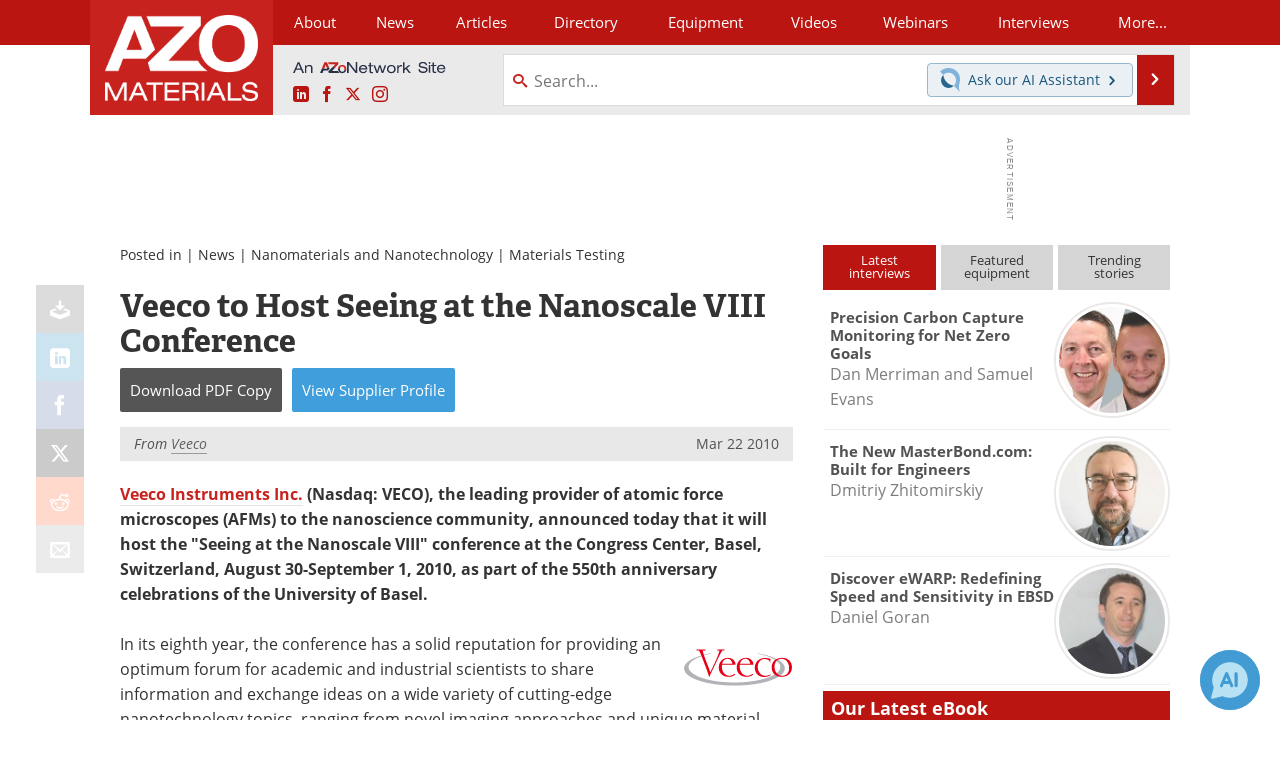

--- FILE ---
content_type: text/html; charset=utf-8
request_url: https://www.google.com/recaptcha/api2/aframe
body_size: 268
content:
<!DOCTYPE HTML><html><head><meta http-equiv="content-type" content="text/html; charset=UTF-8"></head><body><script nonce="s1JdQ_HndSVAV2-a8aZRZQ">/** Anti-fraud and anti-abuse applications only. See google.com/recaptcha */ try{var clients={'sodar':'https://pagead2.googlesyndication.com/pagead/sodar?'};window.addEventListener("message",function(a){try{if(a.source===window.parent){var b=JSON.parse(a.data);var c=clients[b['id']];if(c){var d=document.createElement('img');d.src=c+b['params']+'&rc='+(localStorage.getItem("rc::a")?sessionStorage.getItem("rc::b"):"");window.document.body.appendChild(d);sessionStorage.setItem("rc::e",parseInt(sessionStorage.getItem("rc::e")||0)+1);localStorage.setItem("rc::h",'1768976475230');}}}catch(b){}});window.parent.postMessage("_grecaptcha_ready", "*");}catch(b){}</script></body></html>